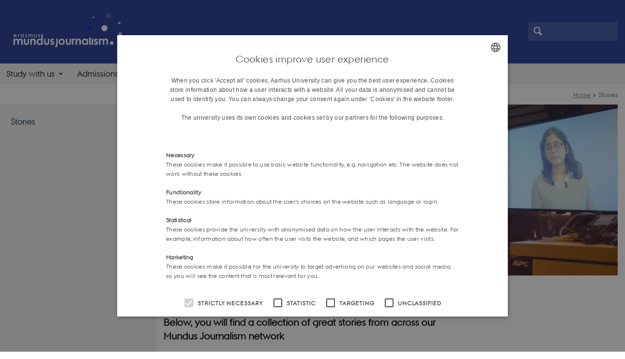

--- FILE ---
content_type: text/html; charset=utf-8
request_url: https://mundusjournalism.com/featured/browse/2
body_size: 9479
content:
<!DOCTYPE html>
<html xmlns="http://www.w3.org/1999/xhtml" xml:lang="en" lang="en" class="no-js">
<head>

<meta charset="utf-8">
<!-- 
	This website is powered by TYPO3 - inspiring people to share!
	TYPO3 is a free open source Content Management Framework initially created by Kasper Skaarhoj and licensed under GNU/GPL.
	TYPO3 is copyright 1998-2026 of Kasper Skaarhoj. Extensions are copyright of their respective owners.
	Information and contribution at https://typo3.org/
-->



<title>Stories</title>
<script>
  var cookieScriptVersion = "202209091121";
  var cookieScriptId = "bdc7b5c03cf39bf0fd1f88fa195f7046";
</script>
<meta name="DC.Language" scheme="NISOZ39.50" content="en">
<meta name="DC.Title" content="Stories">
<meta http-equiv="Last-Modified" content="2026-01-26T10:35:34+01:00">
<meta name="DC.Date" scheme="ISO8601" content="2026-01-26T10:35:34+01:00">
<meta name="DC.Contributor" content="">
<meta name="DC.Creator" content="6106@au.dk">
<meta name="DC.Publisher" content="Aarhus University">
<meta name="DC.Type" content="text/html">
<meta name="generator" content="TYPO3 CMS">
<meta http-equiv="content-language" content="en">
<meta name="author" content="6106@au.dk">
<meta name="twitter:card" content="summary">
<meta name="rating" content="GENERAL">


<link rel="stylesheet" href="/typo3temp/assets/css/4adea90c81bdd79ac4f5be3b55a7851c.css?1763985098" media="all">
<link rel="stylesheet" href="https://cdn.au.dk/2016/assets/css/app.css" media="all">
<link rel="stylesheet" href="https://cdn.au.dk/components/umd/all.css" media="all">
<link rel="stylesheet" href="/_assets/bba0af3e32dafabe31c0da8e169fa8c4/Css/fluid_styled_content.css?1769008603" media="all">
<link rel="stylesheet" href="/_assets/56b797f8bb08f87b2b0a4b7706a3f2d6/Css/Powermail/CssDemo.css?1769008600" media="all">
<link rel="stylesheet" href="/_assets/56b797f8bb08f87b2b0a4b7706a3f2d6/Css/powermail-overrides.css?1769008600" media="all">
<link rel="stylesheet" href="/_assets/d336a48cc75b0ce72905efb565ce5df1/Css/news-basic.css?1769008604" media="all">
<link rel="stylesheet" href="https://customer.cludo.com/css/511/2151/cludo-search.min.css" media="all">
<link rel="stylesheet" href="/fileadmin/MundusJournalism/style/style.css?1632816881" media="all">
<style>
/*<![CDATA[*/
<!-- 
/*background-images-21584*/

                    div.au_focus_uid_21584 {
                        background-image:url(/fileadmin/ingen_mappe_valgt/Screenshot_2023-10-31_at_09.21.53.png) !important;
                        height: 350px;
                    }
                    div#au_content div.au_focus_uid_21584 ul li, div.au_focus_uid_21584 ul li { 
                        background: rgb(0,61,133) !important; background: rgba(0,61,133,0.75) !important; 
                    }
                
-->
/*]]>*/
</style>

<script src="https://cdn.jsdelivr.net/npm/react@16.13.1/umd/react.production.min.js"></script>
<script src="https://cdn.jsdelivr.net/npm/react-dom@16.13.1/umd/react-dom.production.min.js"></script>
<script src="https://cdn.jsdelivr.net/npm/axios@0.19.2/dist/axios.min.js"></script>
<script src="https://cdn.jsdelivr.net/npm/dom4@2.1.5/build/dom4.js"></script>
<script src="https://cdn.jsdelivr.net/npm/es6-shim@0.35.5/es6-shim.min.js"></script>
<script src="https://cdn.au.dk/2016/assets/js/vendor.js"></script>
<script src="https://cdn.au.dk/2016/assets/js/app.js"></script>
<script src="https://cdn.jsdelivr.net/npm/@aarhus-university/au-designsystem-delphinus@latest/public/projects/typo3/js/app.js"></script>
<script src="/_assets/d336a48cc75b0ce72905efb565ce5df1/JavaScript/Infobox.js?1769008604"></script>


<base href="//mundusjournalism.com/"><link href="//mundusjournalism.com/fileadmin/MundusJournalism/favicon/favicon.ico" rel="shortcut icon" /><meta content="AU normal contrast" http-equiv="Default-Style" /><meta http-equiv="X-UA-Compatible" content="IE=Edge,chrome=1" /><meta name="viewport" content="width=device-width, initial-scale=1.0"><meta name="si_pid" content="7736" /><link rel="stylesheet" href="https://use.fontawesome.com/releases/v5.0.13/css/brands.css" integrity="sha384-VGCZwiSnlHXYDojsRqeMn3IVvdzTx5JEuHgqZ3bYLCLUBV8rvihHApoA1Aso2TZA" crossorigin="anonymous">
<link rel="stylesheet" href="https://use.fontawesome.com/releases/v5.0.13/css/fontawesome.css" integrity="sha384-GVa9GOgVQgOk+TNYXu7S/InPTfSDTtBalSgkgqQ7sCik56N9ztlkoTr2f/T44oKV" crossorigin="anonymous">
<link href="https://fonts.googleapis.com/css?family=Didact+Gothic" rel="stylesheet">
<script>
    var topWarning = false;
    var topWarningTextDa = '<style type="text/css">@media (max-width: 640px) {.ie-warning a {font-size:0.8em;} .ie-warning h3 {line-height: 1;} } .ie-warning h3 {text-align:center;} .ie-warning a {padding: 0;} .ie-warning a:hover {text-decoration:underline;}</style><h3><a href="https://medarbejdere.au.dk/corona/">Coronavirus: Information til studerende og medarbejdere</a></h3>';
    var topWarningTextEn = '<style type="text/css">@media (max-width: 640px) {.ie-warning a {font-size:0.8em;} .ie-warning h3 {line-height: 1;} } .ie-warning h3 {text-align:center;} .ie-warning a:hover {text-decoration:underline;}</style><h3><a href="https://medarbejdere.au.dk/en/corona/">Coronavirus: Information for students and staff</a></h3>';
    var primaryDanish = false;
</script>
<script>
    var cludoDanishPath = '/da/soegning';
    var cludoEnglishPath = '/site-search';
    var cludoEngineId = 10334;
</script>
<script src="https://kit.fontawesome.com/c23b28e758.js" crossorigin="anonymous"></script><link rel="image_src" href="//www.au.dk/fileadmin/res/facebookapps/au_standard_logo.jpg" />
<!-- Pingdom hash not set -->
<link rel="schema.dc" href="http://purl.org/dc/elements/1.1/" /><link rel="stylesheet" type="text/css" href="https://cdn.jsdelivr.net/npm/@aarhus-university/au-designsystem-delphinus@latest/public/projects/typo3/style.css" media="all">
<link rel="canonical" href="https://mundusjournalism.com/featured/browse/2"/>

<!-- This site is optimized with the Yoast SEO for TYPO3 plugin - https://yoast.com/typo3-extensions-seo/ -->
<script type="application/ld+json">[{"@context":"https:\/\/www.schema.org","@type":"BreadcrumbList","itemListElement":[{"@type":"ListItem","position":1,"item":{"@id":"https:\/\/auinstallation33.cs.au.dk\/","name":"TYPO3"}},{"@type":"ListItem","position":2,"item":{"@id":"https:\/\/mundusjournalism.com\/","name":"Erasmus Mundus Master's in Journalism, Media and Globalisation"}},{"@type":"ListItem","position":3,"item":{"@id":"https:\/\/mundusjournalism.com\/featured","name":"Stories"}}]}]</script>
</head>
<body class="general neutral layout15 level1">


    



    









    

<header>
    <div class="row section-header">
        <div class="large-10 medium-9 small-12 columns logo">
            <a class="main-logo" href="//mundusjournalism.com/" itemprop="url">
                <object data="/fileadmin/MundusJournalism/Logo/mundus.svg" type="image/svg+xml" alt="Aarhus University logo" aria-labelledby="section-header-logo">
                    <p id="section-header-logo">Aarhus University logo</p>
                </object>
            </a>
        </div>
        <div class="large-2 medium-3 columns search">
            <div class="search">
                
<div class="au_searchbox" id="cludo-search-form" role="search">
    <form class="au_searchform">
        <fieldset>
            <input class="au_searchquery" type="search" value="" name="searchrequest" id="cludo-search-form-input" aria-autocomplete="list"
                   aria-haspopup="true" aria-label="Type search criteria" title="Type search criteria" />
            <input class="au_searchbox_button" type="submit" title="Search" value="Search" />
        </fieldset>
    </form>
</div>

            </div>
            <div class="language-selector">
                

    
        
    
        
    
        
    
        
    
        
    
        
    
        
    


            </div>
        </div>
        <nav class="utility-links"></nav>
    </div>
    
    <div class="row header-menu">
        <div class="columns medium-12 large-12 small-12 small-order-2">
            <div class="title-bar align-right" data-responsive-toggle="menu" data-hide-for="medium">
                <div class="mobile-nav">
                    <button class="menu-icon" data-toggle></button>
                </div>
            </div>
            
                <nav class="top-bar" id="menu"><div class="top-bar-left"><ul class="vertical medium-horizontal menu resetlist" data-responsive-menu="accordion medium-dropdown" data-hover-delay="300" data-closing-time="60" data-options="autoclose:false; closeOnClick:true; forceFollow:true;" ><li class="has-submenu"><a href="/the-mundus-journalism-ma-degree/the-mundus-journalism-ma-degree" target="_top">Study with us</a><ul  class="vertical menu"><li><a href="/the-mundus-journalism-ma-degree/the-mundus-journalism-ma-degree" target="_top">The Mundus Journalism MA degree</a></li></ul></li><li class="has-submenu"><a href="/admissions" target="_top">Admissions</a><ul  class="vertical menu"><li><a href="/admissions/admission-requirements" target="_top">Admission requirements</a></li><li><a href="/admissions/selection-criteria" target="_top">Selection criteria</a></li><li><a href="/admissions/tuition-stipends-and-scholarships" target="_top">Tuition, scholarships and stipends</a></li><li><a href="/admissions/application-process" target="_top">Application process</a></li><li><a href="/admissions/admission-requirements-1" target="_top">Visa process</a></li></ul></li><li class="has-submenu"><a href="/student-life" target="_top">Student life</a><ul  class="vertical menu"><li><a href="/student-life/student-projects" target="_top">Student projects</a></li><li><a href="/student-life/student-services" target="_top">Student services</a></li><li><a href="/student-life/erasmus-mundus-students-and-alumni-association" target="_top">Erasmus Mundus Students and Alumni Association</a></li></ul></li><li class="has-submenu"><a href="/alumni-career" target="_top">Alumni &amp; Career</a><ul  class="vertical menu"><li><a href="/alumni-career/career-transition-support" target="_top">Career transition support</a></li><li><a href="/alumni-career/your-future-career" target="_top">Your future career</a></li><li><a href="/alumni-career/alumni-network" target="_top">Alumni network</a></li></ul></li><li class="has-submenu"><a href="/about-us" target="_top">About us</a><ul  class="vertical menu"><li><a href="/about-us/the-mundus-journalism-consortium" target="_top">The Mundus Journalism Consortium</a></li><li><a href="/about-us/universities-and-mundus-staff" target="_top">Universities and Mundus staff</a></li><li><a href="/about-us/advisory-board" target="_top">Advisory Board</a></li></ul></li><li class="active"><a href="/featured" target="_top">Stories</a></li><li><a href="/contact" target="_top">Contact</a></li></ul></div></nav>
            
        </div>
    </div>
    <div id="fade"></div>
</header>





    <div class="row breadcrumb align-right hide-for-small-only">
        <div class="columns medium-12">
            &#160;<a href="/">Home</a><span class="icon-bullet_rounded">&#160;</span><strong>Stories</strong></div>
        </div>
    </div>
    <div class="row">
        <nav class="small-12 large-3 medium-4 columns medium-only-portrait-4 pagenav left-menu align-top">
            <h3 class="menu-title"><a href="/featured">Stories</a></h3>
        </nav>
        <div class="small-12 large-9 medium-8 columns medium-only-portrait-8 content main" id="au_content">
            <div class="row">
                <div class="large-12 medium-12 medium-only-portrait-12 small-12 columns">
                    
                    
<div id="c21584" class="au_focus_uid_21584 au_focus csc-default  au_responsive_hidden">
    <div class="au_focus_content">
        <h1>Stories from our network</h1>
        
    </div>
</div>



        

        <div id="c63230" class="csc-default csc-frame frame frame-default frame-type-html frame-layout-0 ">
            
            
                



            
            
            

    <div class="indent"><p style="color:#a1a1a1";>Photo credits: Shirsha Chakraborty. </p></div>


            
                



            
            
                



            
        </div>

    


<div id="c31539" class="csc-default">
    <div class="twoone row row--2-1">
        <div class="large-8 medium-8 small-12 column row__item">
            
                

        

        <div id="c21582" class="csc-default csc-frame frame frame-default frame-type-text frame-layout-0 ">
            
            
                



            
            
                

    



            
            

    <h2><strong>Below, you will find a collection of great stories from across our Mundus Journalism network</strong></h2>
<hr>


            
                



            
            
                



            
        </div>

    


            
                

        

        <div id="c40413" class="csc-default csc-frame frame frame-default frame-type-news_newsliststicky frame-layout-0 ">
            
            
                



            
            
                

    



            
            

    
    



<div class="news">
	
	
	<!--TYPO3SEARCH_end-->
	
			


        
        
        
                <div class="news-list-view" id="news-container-40413">
                    
                        
                    
                    
                            
                                
  <div class="news-item">
	<a title="Aarhus University hosts the first academic conference for Mundus alumni" href="/featured/nyhed/artikel/aarhus-university-hosts-the-first-academic-conference-for-mundus-alumni">
		

		


		
		<div class="news-item__header">
			<h3>
				<span itemprop="headline">Aarhus University hosts the first academic conference for Mundus alumni</span>
			</h3>
		</div>


			
		
				
				
			

		
			
					
						
							<img srcset="https://mundusjournalism.com/fileadmin/_processed_/2/9/csm_IMG_9786_12d4438e32.jpg 1.5x" class="news-item__image" src="https://mundusjournalism.com/fileadmin/_processed_/2/9/csm_IMG_9786_8f4352856f.jpg" width="103" height="123" alt="" />
						
						
						
					
				
		


		
		<div class="news-item__content">

			
			<div class="news-item__teaser-date">
				
				

				
				<span class="news-item__date">
					<time itemprop="datePublished" datetime="2022-10-26">
						26  October 2022
					</time> 
				</span>

				
				
					
					<div class="news-item__teaser">
						
							
									<div itemprop="description"><p>On October 19th, 2022, a group of academically-driven Mundus Journalism alumni gathered in Aarhus for an ECREA pre-conference under the theme…</p>
									</div>
								
						
					</div>
				
			</div>
		</div>


	</a>
</div>


                            
                                
  <div class="news-item no-image">
	<a title="Mundus Journalism is holding a pre-conference at ECREA" href="/featured/nyhed/artikel/mundus-journalism-is-holding-a-pre-conference-at-ecrea">
		

		


		
		<div class="news-item__header">
			<h3>
				<span itemprop="headline">Mundus Journalism is holding a pre-conference at ECREA</span>
			</h3>
		</div>


			
		
				
				
			

		
			
		


		
		<div class="news-item__content">

			
			<div class="news-item__teaser-date">
				
				

				
				<span class="news-item__date">
					<time itemprop="datePublished" datetime="2022-10-11">
						11  October 2022
					</time> 
				</span>

				
				
					
					<div class="news-item__teaser">
						
							
									<div itemprop="description"><p>The 9th European Communication Conference (ECC) by ECREA will be hosted 19th – 22nd of October 
</p>
<p>2022 in Aarhus (Denmark) and has the theme ‘Rethink…</p>
									</div>
								
						
					</div>
				
			</div>
		</div>


	</a>
</div>


                            
                                
  <div class="news-item no-image">
	<a title="Mundus faculty scholarship at Berkeley" href="/featured/nyhed/artikel/mundus-faculty-scholarship-at-berkeley">
		

		


		
		<div class="news-item__header">
			<h3>
				<span itemprop="headline">Mundus faculty scholarship at Berkeley</span>
			</h3>
		</div>


			
		
				
				
			

		
			
		


		
		<div class="news-item__content">

			
			<div class="news-item__teaser-date">
				
				

				
				<span class="news-item__date">
					<time itemprop="datePublished" datetime="2022-06-27">
						27  June 2022
					</time> - <span class="news-item__category">Faculty</span>
				</span>

				
				
					
					<div class="news-item__teaser">
						
							
									<div itemprop="description"><p>It was a great privilege to visit at all—and, after two years of recurring lockdowns, to travel again was also a great pleasure. It was a reminder too…</p>
									</div>
								
						
					</div>
				
			</div>
		</div>


	</a>
</div>


                            
                                
  <div class="news-item no-image">
	<a title="Wallace Chuma on his stay at three Mundus partner universities" href="/featured/nyhed/artikel/prof-wallace-chuma-on-his-stay-at-three-mundus-partner-universities">
		

		


		
		<div class="news-item__header">
			<h3>
				<span itemprop="headline">Wallace Chuma on his stay at three Mundus partner universities</span>
			</h3>
		</div>


			
		
				
				
			

		
			
		


		
		<div class="news-item__content">

			
			<div class="news-item__teaser-date">
				
				

				
				<span class="news-item__date">
					<time itemprop="datePublished" datetime="2022-06-22">
						22  June 2022
					</time> - <span class="news-item__category">Faculty</span>
				</span>

				
				
					
					<div class="news-item__teaser">
						
							
									<div itemprop="description"><p>Spending time as guest scholar at three top European universities was a privilege that marked the start of my 2022 sabbatical. </p>
									</div>
								
						
					</div>
				
			</div>
		</div>


	</a>
</div>


                            
                                
  <div class="news-item no-image">
	<a title="Steffen Moestrup on his one-week stay at Lebanese American University" href="/featured/nyhed/artikel/steffen-moestrup-on-his-one-week-stay-at-lebanese-american-university">
		

		


		
		<div class="news-item__header">
			<h3>
				<span itemprop="headline">Steffen Moestrup on his one-week stay at Lebanese American University</span>
			</h3>
		</div>


			
		
				
				
			

		
			
		


		
		<div class="news-item__content">

			
			<div class="news-item__teaser-date">
				
				

				
				<span class="news-item__date">
					<time itemprop="datePublished" datetime="2022-05-31">
						31  May 2022
					</time> - <span class="news-item__category">Faculty</span>
				</span>

				
				
					
					<div class="news-item__teaser">
						
							
									<div itemprop="description"><p>I just came back from a one-week stay at Lebanese American University and I am still high from the experience. My visit took place as part of MD Lab,…</p>
									</div>
								
						
					</div>
				
			</div>
		</div>


	</a>
</div>


                            
                                
  <div class="news-item">
	<a title="Laura Naima Kabelka on working for the European Federation for Journalists and keeping your spirit up during the job search" href="/featured/nyhed/artikel/laura-naima-kabelka-on-working-for-the-european-federation-for-journalists-and-keeping-your-spirit-up-during-the-job-search">
		

		


		
		<div class="news-item__header">
			<h3>
				<span itemprop="headline">Laura Naima Kabelka on working for the European Federation for Journalists and keeping your spirit up during the job search</span>
			</h3>
		</div>


			
		
				
				
			

		
			
					
						
							<img srcset="https://mundusjournalism.com/fileadmin/_processed_/7/c/csm_lauraaaa_807d0ab5f6.jpg 1.5x" class="news-item__image" src="https://mundusjournalism.com/fileadmin/_processed_/7/c/csm_lauraaaa_d28914b9bd.jpg" width="103" height="123" alt="" />
						
						
						
					
				
		


		
		<div class="news-item__content">

			
			<div class="news-item__teaser-date">
				
				

				
				<span class="news-item__date">
					<time itemprop="datePublished" datetime="2022-01-31">
						31  January 2022
					</time> - <span class="news-item__category">Alumni</span>
				</span>

				
				
					
					<div class="news-item__teaser">
						
							
									<div itemprop="description"><p>In the past two years, with the lingering pandemic and most of our life being transferred to the online world, it has become much more challenging for…</p>
									</div>
								
						
					</div>
				
			</div>
		</div>


	</a>
</div>


                            
                                
  <div class="news-item">
	<a title="A Mundusian Guide to Living and Working in Prague" href="/featured/nyhed/artikel/a-mundusian-guide-to-living-and-working-in-prague">
		

		


		
		<div class="news-item__header">
			<h3>
				<span itemprop="headline">A Mundusian Guide to Living and Working in Prague</span>
			</h3>
		</div>


			
		
				
				
			

		
			
					
						
							<img srcset="https://mundusjournalism.com/fileadmin/_processed_/f/a/csm_City_guides_2021__1__d6410deca5.jpg 1.5x" class="news-item__image" src="https://mundusjournalism.com/fileadmin/_processed_/f/a/csm_City_guides_2021__1__95b8849851.jpg" width="103" height="123" alt="" />
						
						
						
					
				
		


		
		<div class="news-item__content">

			
			<div class="news-item__teaser-date">
				
				

				
				<span class="news-item__date">
					<time itemprop="datePublished" datetime="2021-12-27">
						27  December 2021
					</time> - <span class="news-item__category">News</span>
				</span>

				
				
					
					<div class="news-item__teaser">
						
							
									<div itemprop="description"><p>In this guide, we cover topics like where to eat, shop and socialise in Prague. We also provide helpful information about working, living costs, visa…</p>
									</div>
								
						
					</div>
				
			</div>
		</div>


	</a>
</div>


                            
                                
  <div class="news-item">
	<a title="A Mundusian Guide to living, studying and working in Amsterdam" href="/featured/nyhed/artikel/a-mundusian-guide-to-living-studying-and-working-in-amsterdam">
		

		


		
		<div class="news-item__header">
			<h3>
				<span itemprop="headline">A Mundusian Guide to living, studying and working in Amsterdam</span>
			</h3>
		</div>


			
		
				
				
			

		
			
					
						
							<img srcset="https://mundusjournalism.com/fileadmin/_processed_/e/4/csm_City_guides_2021_6327b2e4af.jpg 1.5x" class="news-item__image" src="https://mundusjournalism.com/fileadmin/_processed_/e/4/csm_City_guides_2021_3808e9c0bc.jpg" width="103" height="123" alt="" />
						
						
						
					
				
		


		
		<div class="news-item__content">

			
			<div class="news-item__teaser-date">
				
				

				
				<span class="news-item__date">
					<time itemprop="datePublished" datetime="2021-12-23">
						23  December 2021
					</time> - <span class="news-item__category">Alumni</span>
				</span>

				
				
					
					<div class="news-item__teaser">
						
							
									<div itemprop="description"><p>In this guide, we cover topics like where to eat, shop and socialise in Amsterdam. We also provide helpful information about housing, working, living…</p>
									</div>
								
						
					</div>
				
			</div>
		</div>


	</a>
</div>


                            
                                
  <div class="news-item">
	<a title="A Mundusian guide to living, studying and working in London" href="/featured/nyhed/artikel/mundusian-guide-to-living-studying-and-working-in-london">
		

		


		
		<div class="news-item__header">
			<h3>
				<span itemprop="headline">A Mundusian guide to living, studying and working in London</span>
			</h3>
		</div>


			
		
				
				
			

		
			
					
						
							<img srcset="https://mundusjournalism.com/fileadmin/_processed_/1/3/csm_City_guides_2021__2__359e6cb45a.png 1.5x" class="news-item__image" src="https://mundusjournalism.com/fileadmin/_processed_/1/3/csm_City_guides_2021__2__079e544a37.png" width="103" height="123" alt="" />
						
						
						
					
				
		


		
		<div class="news-item__content">

			
			<div class="news-item__teaser-date">
				
				

				
				<span class="news-item__date">
					<time itemprop="datePublished" datetime="2021-12-18">
						18  December 2021
					</time> - <span class="news-item__category">News</span>
				</span>

				
				
					
					<div class="news-item__teaser">
						
							
									<div itemprop="description"><p>In this guide, we cover topics like where to eat, shop and socialise in London. We also provide helpful information about housing, working, living…</p>
									</div>
								
						
					</div>
				
			</div>
		</div>


	</a>
</div>


                            
                                
  <div class="news-item">
	<a title="A Mundusian guide to living, studying and working in Munich" href="/featured/nyhed/artikel/a-mundusian-guide-to-living-studying-and-working-in-munich">
		

		


		
		<div class="news-item__header">
			<h3>
				<span itemprop="headline">A Mundusian guide to living, studying and working in Munich</span>
			</h3>
		</div>


			
		
				
				
			

		
			
					
						
							<img srcset="https://mundusjournalism.com/fileadmin/_processed_/a/b/csm_City_guides_2021__1__13c3925e15.png 1.5x" class="news-item__image" src="https://mundusjournalism.com/fileadmin/_processed_/a/b/csm_City_guides_2021__1__06faff075a.png" width="103" height="123" alt="" />
						
						
						
					
				
		


		
		<div class="news-item__content">

			
			<div class="news-item__teaser-date">
				
				

				
				<span class="news-item__date">
					<time itemprop="datePublished" datetime="2021-12-16">
						16  December 2021
					</time> 
				</span>

				
				
					
					<div class="news-item__teaser">
						
							
									<div itemprop="description"><p>In this guide, we cover topics like where to eat, shop and socialise in Munich. We also provide helpful information about working, living costs, visa…</p>
									</div>
								
						
					</div>
				
			</div>
		</div>


	</a>
</div>


                            
                        
                    
                        <div>
                            
                                
                                    


    

    <div class="page-navigation">
        <p>
            Page 2 of 20
        </p>
        <ul class="f3-widget-paginator">
            
            
                <li>
                    <a href="/featured/browse/1" title="">
                        Previous
                    </a>
                </li>
            

            
            

            
            
                
                        <li>
                            <a href="/featured/browse/1">1</a>
                        </li>
                    
            
                
                        <li class="current" aria-current="page">2</li>
                    
            
                
                        <li>
                            <a href="/featured/browse/3">3</a>
                        </li>
                    
            

            
            
                <li>…</li>
                <li>
                    <a href="/featured/browse/20" title="">
                        20
                    </a>
                </li>
            

            
            
                <li>
                    <a href="/featured/browse/3" title="">
                        Next
                    </a>
                </li>
            
        </ul>
    </div>



                                
                            
                            
                        </div>
                    
                </div>
            
    


		

	<!--TYPO3SEARCH_begin-->

</div>



            
                



            
            
                



            
        </div>

    


            
        </div>
        <div class="large-4 medium-4 small-12 column last row__item">
            
        </div>
    </div>
</div>


                </div>
                <div class="column medium-12 small-12">
                    <div class="au_contentauthor">
                        
<div class="au_contentauthor-revised">
    Revised
    26.01.2026
</div>

    -
    <div class="tx-lfcontactauthor-pi1">
        <a href="mailto:typo3@au.dk?subject=t3Pageid:7736_t3PageUrl:http://mundusjournalism.com/featured/browse/2/featured/nyhed/artikel/students-produce-research-as-part-of-international-project-on-media-conflict-and-democracy/" >AU Kommunikation</a>
    </div>




                    </div>
                </div>
            </div>
        </div>
    </div>
    <footer>
        
        
        

        

        <div id="c25806" class="csc-default csc-frame frame frame-default frame-type-html frame-layout-0 ">
            
            
                



            
            
            

    <footer class="row global">
    <div class="large-6 medium-6 columns small-12">
        <div class="row">
            <div class="large-6 medium-6 small-6 columns small-order-2 medium-order-1">
                <a href="//mundusjournalism.com" target="_self"><img class="seal" src="/fileadmin/MundusJournalism/Logo/mundus-footer-logo.png"/></a>
              
            </div>
            <div class="large-6 medium-6 columns small-order-1">
                 <h3>Mundus Journalism</h3>
              <li><a href="https://mundusjournalism.com/about-us">about us</a></li> 
              <li><a href="https://mundusjournalism.com/contact">contact</a></li>
              <li><a href="//mundusjournalism.com/about-us/our-mundus-journalism-staff/" target="_self">staff</a></li>
              <li><a href="https://mundusjournalism.com/the-mundus-journalism-ma-degree/the-mundus-journalism-ma-degree">master's degree</a></li>
              <li><a href="https://mundusjournalism.com/admissions">admission</a></li>
            </div>
        </div>
    </div>
    <div class="small-12 large-6 medium-6 columns">
        <div class="row">
            <div class="small-6 large-4 medium-6 columns">
                <h3>Universities</h3>
                <ul class="resetlist">
                               <li><a href="//www.au.dk" target="_self">Aarhus University</a></li>
                    <li><a href="https://www.dmjx.dk" target="_self">Danish School of Media and Journalism</a></li>
                  <li><a href="http://www.uva.nl/en/home" target="_self">University of Amsterdam</a></li>
 <li><a href="http://www.cuni.cz/uken-1.html" target="_self">Charles University Prague</a></li>
   <li><a href="https://www.city.ac.uk/" target="_self">City St George’s, University of London</a></li>
                    <li><a href="https://www.lmu.de/en/about-lmu/" target="_self">Ludwig-Maximilians-University of Munich </a></li>
                    <li><a href="https://www.uni-hamburg.de/en.html" target="_self">Hamburg University</a></li>
                    
<li><a href="https://www.berkeley.edu" target="_self">University of California, Berkeley
</a></li>
<li><a href="http://www.fudan.edu.cn/en/" target="_self">Fudan University in Shanghai 
</a></li>
                  <li><a href="http://www.uct.ac.za" target="_self"> University of Cape Town 
</a></li>
                 
                    <li><a href="http://www.uts.edu.au" target="_self">University of Technology Sydney 
</a></li>
                    <li><a href="http://www.lau.edu.lb" target="_self">Lebanese American University 
</a></li>
                   <li><a href="http://www.uc.cl" target="_self">Pontificia Universidad Catolica de Chile
</a></li>
</a></li>
                   <li><a href="https://www.dcu.ie/" target="_self">City University of Dublin 
</a></li>

</a></li>
                   <li><a href="http://http:/" target="//www.uio.no/english/" rel="noreferrer">University of Oslo
</a></li>

</a></li>
                   <li><a href="https://www.wisc.edu/" target="_self">University of Wisconsin-Madison
</a></li>

</a></li>
                   <li><a href="https://uclouvain.be/en/index.html" target="_self">Université Catholique de Louvain
</a></li>


                </ul>
            </div>
            <div class="small-6 large-4 medium-6 columns">
                <h3>Social</h3>
               <ul class="resetlist">
                    <li><a href="https://www.linkedin.com/company/erasmus-mundus-master-s-in-journalism-media-and-globalisation/" target="_self"><i class="fa-brands fa-linkedin" style="color:white; padding-right:5px;" aria-hidden="true"></i></a><a href="https://www.linkedin.com/company/erasmus-mundus-master-s-in-journalism-media-and-globalisation/" target="_self">LinkedIn</a></li>
                    <li><a href="https://twitter.com/mundusjourn" target="_self"><i class="fa-brands fa-square-x-twitter" style="color:white; padding-right:5px;" aria-hidden="true"></i></a><a href="https://twitter.com/mundusjourn" target="_self">X</a></li>
                    <li><a href="https://www.facebook.com/MundusJournalism" target="_self"><i class="fa-brands fa-square-facebook" style="color:white; padding-right:5px;" aria-hidden="true"></i></a><a href="https://www.facebook.com/MundusJournalism" target="_self">Facebook</a></li>
                    <li><a href="https://www.instagram.com/mundus_journ/" target="_self"><i class="fa-brands fa-square-instagram" style="color:white; padding-right:5px;" aria-hidden="true"></i></a><a href="https://www.instagram.com/mundus_journ/" target="_self">Instagram</a></li>
                </ul>
        
        
            </div>
            <div class="small-12 large-4 medium-6 columns">
                <ul>
                  <a href="https://ec.europa.eu/programmes/erasmus-plus/opportunities/individuals/students/erasmus-mundus-joint-master-degrees_en" target="_self"><img class="footerlogo" src="/fileadmin/MundusJournalism/Logo/eu_flag_co_funded.png"/></a>
              
                        <a href="https://www.acquin.org/en/" target="_self"><img class="footerlogo" src="/fileadmin/MundusJournalism/Logo/ACQUIN-logo.png"></a>
                  <a href="https://www.nvao.com/opleidingen/nederland/erasmus-mundus-journalism-media-and-globalisation-joint-degree" target="_self"><img class="footerlogo" src="/fileadmin/MundusJournalism/AS_MJ/nvao-logo_ny.png"></a>
                </ul>
              <br><br><br><br><br><br><br><br><br><br><br>
              <ul> 
              <ul><a href="https://international.au.dk/about/profile/thisweb/copyright/" target="_self">©</a> &mdash;
              <a href="https://international.au.dk/about/profile/cookies-policy/" target="_self">Cookies at au.dk</a></ul>
              <ul><a href="https://international.au.dk/about/profile/privacy-policy/" target="_self">Privacy Policy</a> </ul>
              <ul><a href="https://www.was.digst.dk/au-dk" target="_self">Accessibility Statement</a></ul> 
          
          </ul>

            </div>
        </div>
    </div>

</footer>


            
                



            
            
                



            
        </div>

    


        <div class="page-id row">7736&nbsp;/ i33</div>
    </footer>

<script src="https://cdn.au.dk/apps/react/findwidget/latest/app.js"></script>
<script src="/_assets/948410ace0dfa9ad00627133d9ca8a23/JavaScript/Powermail/Form.min.js?1760518844" defer="defer"></script>
<script src="/_assets/56b797f8bb08f87b2b0a4b7706a3f2d6/JavaScript/Powermail/Tabs.min.js?1769008600"></script>
<script>
/*<![CDATA[*/
/*TS_inlineFooter*/

var alertCookies = false;


/*]]>*/
</script>

</body>
</html>

--- FILE ---
content_type: text/css; charset=utf-8
request_url: https://mundusjournalism.com/fileadmin/MundusJournalism/style/style.css?1632816881
body_size: 1320
content:
/*LOGO*/

body.general.neutral header .main-logo {
    height: 90px;
}

.general .main-logo object {
    position: absolute;
    top: 16px;
    height: 90px;
}

@media screen and (max-width: 39.9375em){
header .section-header.row .main-logo object {
    top: 5px;
    height: 70px;
   }
}


/*-----FONT-----*/
body, header, h1, h2, h3, h4, h5, h6, p, dd, .left-menu li a, .left-menu li.au_current, .content .au_focus h1, .aubanner h2 {
    font-family: 'AUpassataregular', sans-serif !important;
    }


/*-----HEADER-----*/

body.general.neutral:not(.dkhist) header .section-header.row .columns {
    background-color: rgb(38, 59, 151);
}


@media only screen and (min-width: 640px) {
.general.neutral header {
    height: 173px;
}
header .section-header.row {
    height: 130px;
    }
.au_searchform #cludo-search-form-input {
    background: rgb(63, 87, 166);
    border:0;
    }
.au_searchform {
    margin-top: 4.1em;
    }
}


@media screen and (max-width: 39.9375em) {
.general.neutral header {
    height: 80px;
}
header .section-header.row {
    height: 80px;
    }
body:not(.department) .mobile-nav {
    top: 9px;
    }
.au_searchform {
    margin-top: 21px;
    }
.au_searchform #cludo-search-form-input {
    background: rgb(38, 59, 151);
    border: 0;
    }
#cludo-search-form-input {
   width: 70%;
   margin-left: 15%;
   }
.button {
   margin-bottom: 50px;
   }
}

/*-----MENU-----*/
.menu a {
   color: black;
}

.general .menu .active>a, .general .menu .active>a:hover {
    color: rgba(183, 104, 105);
}

.department header .top-bar.custom .menu>li>a:hover, .general header .top-bar .menu>li>a:hover {
    color: rgba(183, 104, 105);
}

/*Venstremenu*/


li:before {
    color: rgba(183, 104, 105);
}

.left-menu a:hover, .left-menu li.au_current:before {
    color: rgb(63,87,166)!important;
}


/*Burgermenu*/
.header-menu .menu-title {
    display: none;
}
.header-menu.open li a {
    color: black;
}
li.au_current.lv2 a {
    color: white;
    font-style: bold;
}
@media screen and (max-width: 39.9375em){
body:not(.department) .header-menu.open .menu-icon:after {
    background: #e6e6e6 !important;
    box-shadow: 0 7px 0 #e6e6e6, 0 14px 0 #e6e6e6;
   }
}

.focuslink {
    background-color: rgb(183, 104, 105, 0.5) !important;
}

.pure-simple-person-single {
    float: none;
}

/*------BANNER-HACK-----*/
.aubanner-content {
  background-image:none !important;
  }
.aubanner.dark .aubanner-content-overlay {
  opacity:1;
  }

.aubanner.dark h2, .aubanner.dark p {
    
}
.aubanner.dark.phd .aubanner-content-overlay {
    background-color: rgba(227,242,255,0.2);
}


.aubanner.light.aubanner-content-overlay {
  opacity:1;
  }

.aubanner.light .aubanner-content-overlay {
    background-color: rgba(227,242,255,0.2);
}

/*-----Footer-----*/
.au_contentauthor {
    display: none;
}
.page-id {
    display: none;
}

@media screen and (min-width: 39.9375em){
    footer.global .columns .seal {
    width: 60%;
    }
}
footer.global .columns {
    background-color: rgb(164,160,155);
}

.footerlogo {
    margin-bottom: 24px;
    max-height: 45px;
    margin-right: 35px;
    float: right;
}
@media screen and (max-width: 1023px){
.footerlogo {
    float: left;
}
}
.muted {
    clear: both;
    display: none;
}

/*-----Focus-----*/
.content .au_focus h1 {
    background: rgba(38,59,151, .75) !important;
}

/*-----Colapsable-----*/
.csc-frame.au_collapsed>.csc-header:after, .csc-frame.au_collapsible>.csc-header:after {
    color: rgba(183, 104, 105, 1);
}

.au_collapsible h2, .main .au_collapsible h3 {
    padding-right: 27px;
}

#au_content .column .au_collapsible .csc-header h1, #au_content .columns .au_collapsible .csc-header h1, .au_collapsible .csc-header h1 {
    padding-right: 30px;
}

#socialtop {
    font-size: 1.7em;
    position: relative;
    top: -190px;
    right: 9px;
    z-index: 1;
    text-align: right;
}

#alertbox {
    color: white;
    font-size: 16px;
    font-weight: 600;
    background-color: rgb(183,104,105);
    padding: 60px;
}


/*-----Banner colors-----*/

.bg-dark-red.aubanner-2:hover:after, .bg-red {
    background-color: rgba(183, 104, 105, 1)!important;
}

.button.bg-red.arrow:after, .fg-red {
    color: rgba(183, 104, 105, 1)!important;
}

.csc-textpic-caption {
    text-align: center;
}

/*-----YouTube beskrivelse-----*/
.au-youtube-info__text {
    font-family: AUPassataRegular!important;
}

--- FILE ---
content_type: image/svg+xml
request_url: https://mundusjournalism.com/fileadmin/MundusJournalism/Logo/mundus.svg
body_size: 8932
content:
<?xml version="1.0" encoding="iso-8859-1"?>
<!DOCTYPE svg PUBLIC "-//W3C//DTD SVG 1.1//EN" "http://www.w3.org/Graphics/SVG/1.1/DTD/svg11.dtd">
<svg id="Layer_1" data-name="Layer 1" xmlns="http://www.w3.org/2000/svg" viewBox="0 0 434 157.9" preserveAspectRatio="xMinYMid"><defs><style>.cls-1,.cls-2{fill:#fff;}.cls-2{stroke:#fff;stroke-miterlimit:10;}.cls-3{fill:#30c;}.cls-4{fill:#ccf;}.cls-5{fill:#c1c7e1;}.cls-6{fill:#5565ad;}</style></defs><title>TegnebrÃ¦t 1</title><path class="cls-1" d="M165.7,111.7a9,9,0,0,0-4-.9,7.39,7.39,0,0,0-5.1,1.8,5.86,5.86,0,0,0-2,4.4c0,2.7,1.7,4.9,5.2,6.6l1.8.9q2.4,1.2,2.4,2.4a1.42,1.42,0,0,1-.7,1.2,2.86,2.86,0,0,1-1.7.5,4.62,4.62,0,0,1-2.3-.7,7.87,7.87,0,0,1-2.2-1.8l-3.3,3.6a9,9,0,0,0,7.6,3.7,8,8,0,0,0,5.7-1.9,6.29,6.29,0,0,0,2.1-4.8,6.36,6.36,0,0,0-1.2-3.8,12.23,12.23,0,0,0-4.3-3.2l-2-1a5.48,5.48,0,0,1-1.6-1,1.14,1.14,0,0,1-.3-.8,1.39,1.39,0,0,1,.5-1,2,2,0,0,1,1.4-.4,5.72,5.72,0,0,1,3.7,2l3.4-3.4a10.71,10.71,0,0,0-3.1-2.4m-33.6,8.6a29.09,29.09,0,0,0,.6,7.2,7.93,7.93,0,0,0,3.1,4.4,9.48,9.48,0,0,0,5.8,1.6,9.83,9.83,0,0,0,5.4-1.4,8.28,8.28,0,0,0,3.2-3.9q.9-2.1.9-7.8v-9.2h-5.4v10.6a16.52,16.52,0,0,1-.3,4,4,4,0,0,1-1.4,1.9,4.14,4.14,0,0,1-2.3.6,3.51,3.51,0,0,1-2.3-.7,3,3,0,0,1-1.3-1.8,13.85,13.85,0,0,1-.4-4.2V111.2h-5.5v9.1Zm-11.3-2.8a6.52,6.52,0,0,1,1.7,4.6,6.77,6.77,0,0,1-1.7,4.7,5.45,5.45,0,0,1-4.2,1.8,5.6,5.6,0,0,1-4.2-1.8,7.07,7.07,0,0,1,0-9.2,5.45,5.45,0,0,1,4.2-1.8,5.37,5.37,0,0,1,4.2,1.7m1.4-3.8a9.66,9.66,0,0,0-3.2-2.2,9,9,0,0,0-3.7-.7,9.64,9.64,0,0,0-7.2,3.2,11.51,11.51,0,0,0-3,8.2,11.25,11.25,0,0,0,3.1,8.1,9.55,9.55,0,0,0,7.2,3.3,8.42,8.42,0,0,0,3.5-.7,10.22,10.22,0,0,0,3.2-2.2V133h5.4V95h-5.4v18.7ZM82.8,132.9h5.4v-8.7a34.75,34.75,0,0,1,.2-4.4,7,7,0,0,1,1.6-3.1,4.11,4.11,0,0,1,2.8-1.1,3,3,0,0,1,2.1.7,3.15,3.15,0,0,1,1.2,1.9,27.34,27.34,0,0,1,.3,5.1v9.5h5.4V118.5c0-2.5-.6-4.4-1.9-5.6a7.39,7.39,0,0,0-5.5-2.2,8.53,8.53,0,0,0-3.1.6,11.09,11.09,0,0,0-3.3,2.2v-2.2H82.6v21.6ZM59.4,120.3a29.1,29.1,0,0,0,.6,7.2,7.93,7.93,0,0,0,3.1,4.4,9.48,9.48,0,0,0,5.8,1.6,9.83,9.83,0,0,0,5.4-1.4,8.28,8.28,0,0,0,3.2-3.9q.9-2.1.9-7.8v-9.2H73v10.6a16.52,16.52,0,0,1-.3,4,4,4,0,0,1-1.4,1.9,4.14,4.14,0,0,1-2.3.6,3.51,3.51,0,0,1-2.3-.7,3,3,0,0,1-1.3-1.8,13.85,13.85,0,0,1-.4-4.2V111.2H59.5v9.1ZM22.1,132.9h5.4v-9.6a16.69,16.69,0,0,1,.5-4.6,5,5,0,0,1,1.7-2.3,4.38,4.38,0,0,1,2.5-.8,3.7,3.7,0,0,1,2.1.6,3.81,3.81,0,0,1,1.3,1.9,14.71,14.71,0,0,1,.4,4.2v10.5h5.5V123a15.37,15.37,0,0,1,.5-4.5,5.24,5.24,0,0,1,1.6-2.2,4.38,4.38,0,0,1,2.5-.8,3,3,0,0,1,2.7,1.3c.6.9.9,2.5.9,5v11h5.5V120.1a14.7,14.7,0,0,0-.8-5.6,6.16,6.16,0,0,0-2.5-2.8,7.84,7.84,0,0,0-4.1-1.1,8,8,0,0,0-4.1,1,8.85,8.85,0,0,0-3.2,2.9,7.36,7.36,0,0,0-2.6-2.9,6.63,6.63,0,0,0-3.7-1,9.09,9.09,0,0,0-3.7.8,9.63,9.63,0,0,0-3.1,2.3v-2.5H22v21.7Z"/><path class="cls-1" d="M329.4,132.8h5.4v-9.6a16.69,16.69,0,0,1,.5-4.6,5,5,0,0,1,1.7-2.3,4.38,4.38,0,0,1,2.5-.8,3.7,3.7,0,0,1,2.1.6,3.81,3.81,0,0,1,1.3,1.9,14.71,14.71,0,0,1,.4,4.2v10.5h5.5v-9.8a15.37,15.37,0,0,1,.5-4.5,5.24,5.24,0,0,1,1.6-2.2,4.38,4.38,0,0,1,2.5-.8,3,3,0,0,1,2.7,1.3c.6.9.9,2.5.9,5v11h5.5V120a14.7,14.7,0,0,0-.8-5.6,5.65,5.65,0,0,0-2.5-2.8,7.84,7.84,0,0,0-4.1-1.1,8,8,0,0,0-4.1,1,8.85,8.85,0,0,0-3.2,2.9,7.36,7.36,0,0,0-2.6-2.9,6.63,6.63,0,0,0-3.7-1,7.71,7.71,0,0,0-3.7.8,9.63,9.63,0,0,0-3.1,2.3v-2.5h-5.4v21.7Zm-6.8-21.2a9,9,0,0,0-4-.9,7.39,7.39,0,0,0-5.1,1.8,5.86,5.86,0,0,0-2,4.4c0,2.7,1.8,4.9,5.2,6.6l1.8.9q2.4,1.2,2.4,2.4a1.42,1.42,0,0,1-.7,1.2,2.86,2.86,0,0,1-1.7.5,4.62,4.62,0,0,1-2.3-.7A7.87,7.87,0,0,1,314,126l-3.3,3.6a9,9,0,0,0,7.6,3.7,8,8,0,0,0,5.7-1.9,6.29,6.29,0,0,0,2.1-4.8,6.36,6.36,0,0,0-1.2-3.8,12.23,12.23,0,0,0-4.3-3.2l-2-1a5.48,5.48,0,0,1-1.6-1,1.14,1.14,0,0,1-.3-.8,1.39,1.39,0,0,1,.5-1,2,2,0,0,1,1.4-.4,5.72,5.72,0,0,1,3.7,2l3.4-3.4a9.23,9.23,0,0,0-3.1-2.4m-19.4,21.2h5.4V111.2h-5.4Zm-8.8,0h5.4m-16.1-15.4a6.52,6.52,0,0,1,1.7,4.6,6.77,6.77,0,0,1-1.7,4.7,5.45,5.45,0,0,1-4.2,1.8,5.6,5.6,0,0,1-4.2-1.8,7.07,7.07,0,0,1,0-9.2,5.45,5.45,0,0,1,4.2-1.8,5.3,5.3,0,0,1,4.2,1.7m1.4-3.8a9.66,9.66,0,0,0-3.2-2.2,9,9,0,0,0-3.7-.7,9.64,9.64,0,0,0-7.2,3.2,11.51,11.51,0,0,0-3,8.2,11.25,11.25,0,0,0,3.1,8.1,9.6,9.6,0,0,0,7.3,3.3,8.42,8.42,0,0,0,3.5-.7,10.22,10.22,0,0,0,3.2-2.2v2.3h5.4V111.3h-5.4v2.3Zm-39.4,19.2h5.4v-8.7a34.76,34.76,0,0,1,.2-4.4,6.15,6.15,0,0,1,1.6-3,4.11,4.11,0,0,1,2.8-1.1,3,3,0,0,1,2.1.7,3.15,3.15,0,0,1,1.2,1.9,28.09,28.09,0,0,1,.3,5.1v9.5h5.4V118.5c0-2.5-.6-4.4-1.9-5.6a7.39,7.39,0,0,0-5.5-2.2,8.53,8.53,0,0,0-3.1.6,11.09,11.09,0,0,0-3.3,2.2v-2.2h-5.4v21.5Zm-13.3,0h5.4v-9.9c0-3,.3-5.1.9-6.1s1.3-1.6,2.1-1.6a4.66,4.66,0,0,1,1.6.5l1.7-4.7a4.87,4.87,0,0,0-2.2-.6,5,5,0,0,0-2.7.8,6.77,6.77,0,0,0-2,2.4v-2.7h-4.7v21.9Zm-22.1-12.6a29.09,29.09,0,0,0,.6,7.2,7.93,7.93,0,0,0,3.1,4.4,9.48,9.48,0,0,0,5.8,1.6,9.83,9.83,0,0,0,5.4-1.4,8.28,8.28,0,0,0,3.2-3.9q.9-2.1.9-7.8v-9.2h-5.4v10.6a16.52,16.52,0,0,1-.3,4,4,4,0,0,1-1.4,1.9,4.14,4.14,0,0,1-2.3.6,3.51,3.51,0,0,1-2.3-.7,3.38,3.38,0,0,1-1.3-1.8,13.85,13.85,0,0,1-.4-4.2V111.1h-5.5v9.1Zm-10.6-2.7a6.44,6.44,0,0,1,1.7,4.5,6.52,6.52,0,0,1-1.7,4.6,5.45,5.45,0,0,1-4.2,1.8,5.73,5.73,0,0,1-4.2-1.7,6.52,6.52,0,0,1-1.7-4.6,6.44,6.44,0,0,1,1.7-4.5,5.45,5.45,0,0,1,4.2-1.8,5.05,5.05,0,0,1,4.2,1.7m-11.8-3.9a11,11,0,0,0-3.7,8.5,11.27,11.27,0,0,0,11.2,11.3,11.66,11.66,0,0,0,5.8-1.5,10.36,10.36,0,0,0,4.1-4.2,11.58,11.58,0,0,0,0-11.4,12.06,12.06,0,0,0-4.2-4.2,11.66,11.66,0,0,0-5.8-1.5,10.79,10.79,0,0,0-7.4,3m-12.4,20.3a4.11,4.11,0,0,1-.5,2.3,2,2,0,0,1-1.6.6,5.21,5.21,0,0,1-2.2-.6v4.3a14.64,14.64,0,0,0,4.1.8,6.6,6.6,0,0,0,3.2-.8,4.35,4.35,0,0,0,1.9-2.3,13,13,0,0,0,.6-4.6V111.2h-5.4v22.7Z"/><path class="cls-2" d="M31.1,102l1.1.5a4,4,0,0,1-1.2,1.6,13,13,0,0,1-1.5,1,5.82,5.82,0,0,1-1.9.3,4.44,4.44,0,0,1-3.7-1.6,5.08,5.08,0,0,1-1.3-3.5A5.68,5.68,0,0,1,23.7,97a4.65,4.65,0,0,1,3.8-1.8,4.71,4.71,0,0,1,4,1.9,5.24,5.24,0,0,1,1.1,3.3H23.9a3.93,3.93,0,0,0,1.1,2.8,3.63,3.63,0,0,0,2.6,1.1A3.19,3.19,0,0,0,29,104a3.46,3.46,0,0,0,1.2-.7A12.61,12.61,0,0,0,31.1,102Zm0-2.6a4.79,4.79,0,0,0-.7-1.6,3.45,3.45,0,0,0-1.3-1,3.29,3.29,0,0,0-1.7-.4,3.66,3.66,0,0,0-2.5.9,3.51,3.51,0,0,0-1.1,2h7.3Z"/><path class="cls-2" d="M39.2,95.5h1.3v1.4a5.12,5.12,0,0,1,1.2-1.3,2.2,2.2,0,0,1,1.3-.4,2.61,2.61,0,0,1,1.1.3l-.7,1.1a2.54,2.54,0,0,0-.7-.2,2.08,2.08,0,0,0-1.2.5,3.07,3.07,0,0,0-.9,1.6,13.85,13.85,0,0,0-.2,3.4v3.3H39.1V95.5Z"/><path class="cls-2" d="M58.6,95.5v9.7H57.4v-1.7a4.89,4.89,0,0,1-1.8,1.4,5,5,0,0,1-2.1.5,4.69,4.69,0,0,1-3.5-1.5,5.07,5.07,0,0,1,0-7.2,4.85,4.85,0,0,1,3.5-1.5,5.45,5.45,0,0,1,2.2.5,5.93,5.93,0,0,1,1.7,1.5V95.4h1.2Zm-5,.9a4.14,4.14,0,0,0-1.9.5,3.16,3.16,0,0,0-1.4,1.4,4.55,4.55,0,0,0-.5,2,4.92,4.92,0,0,0,.5,2,4,4,0,0,0,1.4,1.5,3.86,3.86,0,0,0,3.8,0,3.76,3.76,0,0,0,1.4-1.4,4.23,4.23,0,0,0,.5-2,3.93,3.93,0,0,0-1.1-2.8A3.42,3.42,0,0,0,53.6,96.4Z"/><path class="cls-2" d="M70.5,96.5l-.8.8a3.18,3.18,0,0,0-2-1,1.16,1.16,0,0,0-1,.4,1.21,1.21,0,0,0,0,1.8,4.16,4.16,0,0,0,1.5,1,5.16,5.16,0,0,1,1.9,1.4,3,3,0,0,1,.5,1.5,2.74,2.74,0,0,1-2.9,2.8,2.93,2.93,0,0,1-1.6-.4,4.12,4.12,0,0,1-1.3-1l.8-.9a2.73,2.73,0,0,0,2,1.1,2.11,2.11,0,0,0,1.3-.5,1.46,1.46,0,0,0,.1-2.1,4.88,4.88,0,0,0-1.6-1,5.93,5.93,0,0,1-1.8-1.3,2.46,2.46,0,0,1-.5-1.5,2.57,2.57,0,0,1,2.7-2.5A5,5,0,0,1,70.5,96.5Z"/><path class="cls-2" d="M76.8,95.5h1.3v1.7a6,6,0,0,1,1.3-1.4,3.61,3.61,0,0,1,2-.6,2.77,2.77,0,0,1,1.3.3,2.55,2.55,0,0,1,1,.7,3.16,3.16,0,0,1,.7,1.3A3.78,3.78,0,0,1,86,95.8a3.61,3.61,0,0,1,2-.6,3.45,3.45,0,0,1,1.8.5,2.59,2.59,0,0,1,1.1,1.4,8.54,8.54,0,0,1,.4,2.7v5.3H90V99.8a8.44,8.44,0,0,0-.2-2.1,1.42,1.42,0,0,0-.8-.9,2.84,2.84,0,0,0-1.3-.4,3.37,3.37,0,0,0-1.7.5,3,3,0,0,0-1.1,1.4,10.53,10.53,0,0,0-.3,3v3.8H83.4v-5a11,11,0,0,0-.2-2.4,1.59,1.59,0,0,0-.8-1,2,2,0,0,0-1.3-.4,3,3,0,0,0-1.6.5,2.59,2.59,0,0,0-1.1,1.4,8.54,8.54,0,0,0-.4,2.7V105H76.7V95.5Z"/><path class="cls-2" d="M97.2,95.5h1.3V100a10.56,10.56,0,0,0,.2,2.3,2.43,2.43,0,0,0,1,1.4,3.49,3.49,0,0,0,3.6,0,2.56,2.56,0,0,0,1-1.3,11,11,0,0,0,.2-2.4V95.5h1.3v4.8a7.75,7.75,0,0,1-.5,3,3.64,3.64,0,0,1-1.4,1.6,4.27,4.27,0,0,1-2.4.6,4.75,4.75,0,0,1-2.4-.6,3.64,3.64,0,0,1-1.4-1.6,8,8,0,0,1-.5-3.1Z"/><path class="cls-2" d="M116.8,96.5l-.8.8a3.18,3.18,0,0,0-2-1,1.16,1.16,0,0,0-1,.4,1.21,1.21,0,0,0,0,1.8,4.16,4.16,0,0,0,1.5,1,5.16,5.16,0,0,1,1.9,1.4,3,3,0,0,1,.5,1.5,2.74,2.74,0,0,1-2.9,2.8,2.93,2.93,0,0,1-1.6-.4,4.12,4.12,0,0,1-1.3-1l.8-.9a2.73,2.73,0,0,0,2,1.1,2.11,2.11,0,0,0,1.3-.5,1.27,1.27,0,0,0,.5-1.1,1.69,1.69,0,0,0-.3-1,4.88,4.88,0,0,0-1.6-1,5.93,5.93,0,0,1-1.8-1.3,2.46,2.46,0,0,1-.5-1.5,2.57,2.57,0,0,1,2.7-2.5A5.16,5.16,0,0,1,116.8,96.5Z"/><path class="cls-1" d="M349.6,83.9a10.7,10.7,0,1,0-10.7-10.7,10.71,10.71,0,0,0,10.7,10.7"/><path class="cls-3" d="M294.1,79.7a4.7,4.7,0,1,0-4.7-4.7,4.69,4.69,0,0,0,4.7,4.7"/><path class="cls-4" d="M405.8,100.4a6.1,6.1,0,1,0-6.1-6.1,6.19,6.19,0,0,0,6.1,6.1"/><path class="cls-5" d="M402.7,59a4.4,4.4,0,1,0-4.4-4.4,4.37,4.37,0,0,0,4.4,4.4"/><path class="cls-3" d="M327.8,43.3a3.1,3.1,0,1,0-3.1-3.1,3.12,3.12,0,0,0,3.1,3.1"/><path class="cls-4" d="M309.7,37.1a2.9,2.9,0,1,0-2.9-2.9,2.78,2.78,0,0,0,2.9,2.9"/><path class="cls-1" d="M375.7,132.8a6.25,6.25,0,0,0,0-12.5,6.25,6.25,0,1,0,0,12.5"/><path class="cls-6" d="M364,37.1a8.5,8.5,0,1,0-8.5-8.5,8.49,8.49,0,0,0,8.5,8.5"/><path class="cls-1" d="M294.5,104.4v28.5h5.4v-24C297.7,108,295.3,106.5,294.5,104.4Z"/></svg>